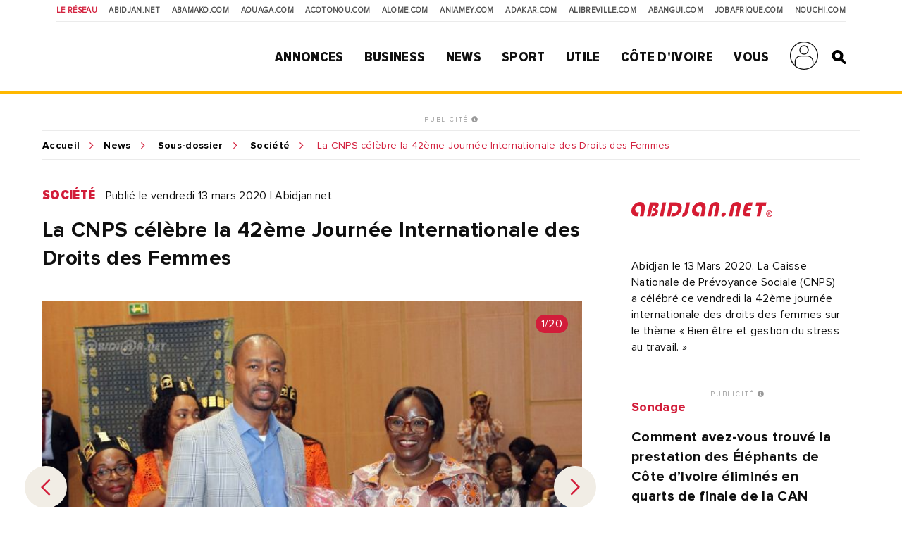

--- FILE ---
content_type: text/html; charset=UTF-8
request_url: https://news.abidjan.net/photos/651796-la-cnps-celebre-la-42eme-journee-internationale-des-droits-des-femmes
body_size: 11997
content:
<!doctype html>
<html lang="fr">
<head>
    <meta charset="utf-8">
    <title>La CNPS célèbre la 42ème Journée Internationale des Droits des Femmes - Abidjan.net Photos</title>
    <meta name="viewport" content="width=device-width, initial-scale=1.0, user-scalable=0, minimum-scale=1.0, maximum-scale=1.0"/>
    <meta name="apple-mobile-web-app-capable" content="yes"/>
    <meta name="apple-mobile-web-app-status-bar-style" content="black"/>
	
	
    <!-----DEBUT REF OPTIMISATION----->
    <base href="https://news.abidjan.net" />
    <meta name="keywords" content="photo actualité, reportage photo, photo actualité abidjan, photo actualité côte d'ivoire" />
    <meta name="description" content="Abidjan le 13 Mars 2020. La Caisse Nationale de  Prévoyance Sociale (CNPS) a célébré ce vendredi la 42ème journée internationale des droits des femmes sur le thème « Bien être et gestion du stress au travail. »" />

    <meta property="fb:app_id" content="975566289205894" />
    <meta property="fb:admins" content="1545380076">     <meta property="fb:admins" content="100001634087458">     <meta property="fb:admins" content="1131457084">     <meta property="fb:admins" content="100001220619613">     <meta property="fb:admins" content="554264704">     <meta property="fb:admins" content="100011556188556"> 
    <meta name="twitter:title" content="La CNPS célèbre la 42ème Journée Internationale des Droits des Femmes - Abidjan.net Photos"/>
    <meta name="twitter:card" content="summary_large_image"/>
    <meta name="twitter:site" content="@weblogy"/>
    <meta name="twitter:creator" content="@weblogy"/>
    <meta name="twitter:url" content="https://news.abidjan.net/photos/651796-la-cnps-celebre-la-42eme-journee-internationale-des-droits-des-femmes"/>
    <meta name="twitter:description" content="Abidjan le 13 Mars 2020. La Caisse Nationale de  Prévoyance Sociale (CNPS) a célébré ce vendredi la 42ème journée internationale des droits des femmes sur le thème « Bien être et gestion du stress au travail. »"/>
    <meta name="twitter:image" content="https://media-files.abidjan.net/photo/CNPS-0015(1).jpg"/>
    <meta property="og:title" content="La CNPS célèbre la 42ème Journée Internationale des Droits des Femmes - Abidjan.net Photos"/>
    <meta property="og:type" content="article"/>
    <meta property="og:email" content="info@weblogy.com" />
    <meta property="og:url" content="https://news.abidjan.net/photos/651796-la-cnps-celebre-la-42eme-journee-internationale-des-droits-des-femmes"/>
    <meta property="og:image" content="https://media-files.abidjan.net/photo/CNPS-0015(1).jpg"/>
    <meta property="og:description" content="Abidjan le 13 Mars 2020. La Caisse Nationale de  Prévoyance Sociale (CNPS) a célébré ce vendredi la 42ème journée internationale des droits des femmes sur le thème « Bien être et gestion du stress au travail. »"/>
    <!-----DEBUT REF OPTIMISATION----->
    <link rel="icon" type="image/png" sizes="32x32" href="https://news.abidjan.net/public/img/favicon-32x32.png">
    <link rel="icon" type="image/png" sizes="16x16" href="https://news.abidjan.net/public/img/favicon-16x16.png">
    <link rel="shortcut icon" href="https://news.abidjan.net/public/img/favicon.ico" type="image/x-icon" />
    <!--<link rel="stylesheet preload" as="style" href="https://cdnjs.cloudflare.com/ajax/libs/OwlCarousel2/2.3.4/owl.carousel.min.js"> -->
    <!--<link rel="stylesheet preload" href="https://cdnjs.cloudflare.com/ajax/libs/OwlCarousel2/2.3.4/assets/owl.theme.default.min.css"> -->

    <link href="https://fonts.googleapis.com/css?family=Libre+Franklin" rel="stylesheet">
        
    <script src="https://news.abidjan.net/public/js/font-awesome/5-13-0/all.min.js" defer></script>
	<script async src="https://loader.bridged.media/bridged-agent.js"></script>
    <!--    <script src="/public/js/font-awesome/5-13-0/brands.js" defer></script>-->
    <!--    <script src="/public/js/font-awesome/5-13-0/solid.min.js" defer></script>-->
    <!--    <script src="/public/js/font-awesome/5-13-0/fontawesome.min.js" defer></script>-->

    		<script type='text/javascript' src='https://platform-api.sharethis.com/js/sharethis.js#property=59ba531be6ce520012a00078&product=inline-share-buttons' async='async'></script>
    
            <script type="text/javascript">
            window._taboola = window._taboola || [];
            _taboola.push({article:'auto'});
            !function (e, f, u, i) {
                if (!document.getElementById(i)){
                    e.async = 1;
                    e.src = u;
                    e.id = i;
                    f.parentNode.insertBefore(e, f);
                }
            }(document.createElement('script'),
                document.getElementsByTagName('script')[0],
                '//cdn.taboola.com/libtrc/weblogy-abidjannet/loader.js',
                'tb_loader_script');
            if(window.performance && typeof window.performance.mark == 'function')
            {window.performance.mark('tbl_ic');}
        </script>
        

                <script src="https://news.abidjan.net/public/js/jquery/2.2.0/jquery.min.js" type="text/javascript"></script>
    

            <!--<script type="text/javascript" src="https://ajax.googleapis.com/ajax/libs/jquery/1/jquery.min.js"></script>-->
        <script src="https://news.abidjan.net/public/js/ticker-flash/jquery.ticker-flash.min.js"></script>
        <!--    <script src="--><?//=SITE_NAME;?><!--/public/js/jquery.totemticker.js"></script>-->
        <script type="text/javascript" defer>
            $(function(){
                $('#vertical-ticker').totemticker({
                    row_height	:	'150px',
                    next		:	'#ticker-next',
                    previous	:	'#ticker-previous',
                    stop		:	'#stop',
                    start		:	'#start',
                    mousestop	:	true
                });
            });
        </script>
    
            <link rel="stylesheet preload" href="https://cdnjs.cloudflare.com/ajax/libs/fancybox/3.5.7/jquery.fancybox.min.css" />
        <script src="https://cdnjs.cloudflare.com/ajax/libs/fancybox/3.5.7/jquery.fancybox.min.js"></script>
    

    <script src="https://news.abidjan.net/public/js/jquery.lazyload.min.js"></script>

    <link href="https://news.abidjan.net/public/css/font-awesome/5-13-0/all.min.css" rel="stylesheet preload" as="style">
    <!--    <link href="/public/css/font-awesome/5-13-0/fontawesome.min.css" rel="stylesheet preload" as="style">-->
    <!--        <link href="/public/css/font-awesome/5-13-0/brands.css" rel="preload" as="style">-->
    <!--        <link href="/public/css/font-awesome/5-13-0/solid.css" rel="preload" as="style">-->
    <!-----sick slider------->
    <link rel="stylesheet preload" as="style" href="https://news.abidjan.net/public/css/slick-1-8-1/slick.css">
    <link rel="stylesheet preload" as="style" href="https://news.abidjan.net/public/css/slick-1-8-1/slick-theme.css">


    <link rel="stylesheet preload" as="style" href="https://www.abidjan.net/public/css/main.css?v=1.4">
    <!--    <link rel="stylesheet" href="https://media-files.abidjan.net/public/css/main.css">-->
    <!--<link rel="stylesheet preload" as="style" href="/public/css/scd-main-min.css?v=1024-5.5">-->
	<!--<link rel="stylesheet preload" as="style" href="https://media-files.abidjan.net/public/css/scd-main-min.css?v=1024-5.5">-->
	<link rel="stylesheet preload" href="https://www.abidjan.net/public/css/scd-main-min-copy-media-files.css?v=1.1">
	
    <link rel="stylesheet preload" as="style" href="https://news.abidjan.net/public/css/can-style.css">
	<link rel="stylesheet preload" href="https://www.abidjan.net/public/css/banner-countdown-presidentielle-min.css?v=101025-01">
    <link rel="stylesheet preload" as="style" href="https://news.abidjan.net/public/css/main-devices.css?v=0126">

<!--    <script src="/public/js/ui.js"></script>-->
    <script src="https://media-files.abidjan.net/public/js/ui.js"></script>


    <!-- Start GPT Sync Tag -->
<script>
  var gptadslots = [];
  (function(){
    var useSSL = 'https:' == document.location.protocol;
    var src = (useSSL ? 'https:' : 'http:') + '//www.googletagservices.com/tag/js/gpt.js';
    document.write('<scr' + 'ipt src="' + src + '"></scr' + 'ipt>');
  })();
</script>
<script>
  var mapping1 = googletag.sizeMapping()
                          .addSize([1024, 0], [[1000, 200], [970, 90], [728, 90]])
                          .addSize([980, 0], [[970, 90], [728, 90]])
                          .addSize([640, 0], [[728, 90]])
                          .addSize([0, 0], [[320, 50]])
                          .build();

  var mapping2 = googletag.sizeMapping()
                          .addSize([1024, 0], [[300, 600]])
                          .addSize([980, 0], [[300, 600]])
                          .addSize([640, 0], [[300, 250]])
                          .addSize([0, 0], [[200, 200]])
                          .build();

  var mapping3 = googletag.sizeMapping()
                          .addSize([1024, 0], [[970, 90], [728, 90]])
                          .addSize([980, 0], [[728, 90]])
                          .addSize([640, 0], [[468, 60]])
                          .addSize([0, 0], [[320, 50]])
                          .build();

  var mapping4 = googletag.sizeMapping()
                          .addSize([1024, 0], [[300, 250]])
                          .addSize([980, 0], [[300, 250]])
                          .addSize([640, 0], [[300, 250]])
                          .addSize([0, 0], [[200, 200]])
                          .build();

  var mapping5 = googletag.sizeMapping()
                          .addSize([1024, 0], [[1, 1]])
                          .addSize([980, 0], [[1, 1]])
                          .addSize([640, 0], [[1, 1]])
                          .addSize([0, 0], [])
                          .build();

  var mapping6 = googletag.sizeMapping()
                          .addSize([1024, 0], [[720, 40]])
                          .addSize([980, 0], [[720, 40]])
                          .addSize([640, 0], [[468, 60]])
                          .addSize([0, 0], [320, 50])
                          .build();

  //Adslot 1 declaration
  gptadslots.push(googletag.defineSlot('/2760456/Abidjan_net_news_articles_ATF_top_970x90', [[1000,200],[970,90],[728,90],[320,50]], 'div-gpt-ad-1943079-1')
                           .defineSizeMapping(mapping1)
                           .addService(googletag.pubads()));
  //Adslot 2 declaration
  gptadslots.push(googletag.defineSlot('/2760456/Abidjan_net_news_articles_ATF_right_300x600', [[300,600],[300,250],[200,200]], 'div-gpt-ad-1943079-2')
                           .defineSizeMapping(mapping2)
                           .addService(googletag.pubads()));
  //Adslot 3 declaration
  gptadslots.push(googletag.defineSlot('/2760456/Abidjan_net_news_articles_BTF_Left_200x200_links', [[300,250],[200,200]], 'div-gpt-ad-1943079-3')
                           .defineSizeMapping(mapping4)
                           .addService(googletag.pubads()));
  //Adslot 4 declaration
  gptadslots.push(googletag.defineSlot('/2760456/Abidjan_net_news_articles_BTF_Bottom_970x90', [[970,90],[728,90],[468,60],[320,50]], 'div-gpt-ad-1943079-4')
                           .defineSizeMapping(mapping3)
                           .addService(googletag.pubads()));
  //Adslot 5 declaration
  gptadslots.push(googletag.defineSlot('/2760456/Abidjan_net_news_habillage', [[1,1]], 'div-gpt-ad-1943079-5')
                           .defineSizeMapping(mapping5)
                           .addService(googletag.pubads()));
  //Adslot 6 declaration
  gptadslots.push(googletag.defineSlot('/2760456/Abidjan_net_news_articles_BTF_Marketing_720x40', [[720,40],[468,60],[320,50]], 'div-gpt-ad-1943079-6')
                           .defineSizeMapping(mapping6)
                           .addService(googletag.pubads()));

  googletag.pubads().enableSyncRendering();
  googletag.pubads().enableSingleRequest();
  googletag.pubads().collapseEmptyDivs();
  googletag.pubads().setCentering(true);
  googletag.enableServices();
</script>
<!-- End GPT Sync Tag --><!-- Google tag (gtag.js) -->
<script async src="https://www.googletagmanager.com/gtag/js?id=UA-112758-1"></script>
<script>
  window.dataLayer = window.dataLayer || [];
  function gtag(){dataLayer.push(arguments);}
  gtag('js', new Date());

  gtag('config', 'UA-112758-1');
</script>
<!-----ALEXA------->
	<!-- Start Alexa Certify Javascript -->
<script type="text/javascript">
_atrk_opts = { atrk_acct:"Z3+4w1kx0820/9", domain:"abidjan.net",dynamic: true};
(function() { var as = document.createElement('script'); as.type = 'text/javascript'; as.async = true; as.src = "https://certify-js.alexametrics.com/atrk.js"; var s = document.getElementsByTagName('script')[0];s.parentNode.insertBefore(as, s); })();
</script>
<noscript><img src="https://certify.alexametrics.com/atrk.gif?account=Z3+4w1kx0820/9" style="display:none" height="1" width="1" alt="" /></noscript>
<!-- End Alexa Certify Javascript -->  
	
</head>
<script src="//instant.page/5.1.0" type="module" integrity="sha384-by67kQnR+pyfy8yWP4kPO12fHKRLHZPfEsiSXR8u2IKcTdxD805MGUXBzVPnkLHw"></script>
<body class="pg-article" data-instant-allow-query-string data-instant-intensity="viewport">
<!-- Back to top button -->
<a id="backtotopBtn"><i class="fa fa-angle-up"></i></a>
    <div id="fb-root"></div>
    <script async defer crossorigin="anonymous" src="https://connect.facebook.net/fr_FR/sdk.js#xfbml=1&version=v6.0&appId=975566289205894&autoLogAppEvents=1"></script>
<div class="content">
    <div class="mobileappbanner" id="mobileappbanner">
  <span class="close">x</span>
  <a href="https://bit.ly/37EBXUj" target="_blank">
    <img src="https://www.abidjan.net/public/img/logo/icon-app-abidjan-net-red-60x60.png" alt="Télécharger l'application mobile Abidjan.net">
    <span class="mobileappbannerTxt">
      <strong>Abidjan.net partout avec vous</strong><br>
      Télécharger l'application
    </span>
    <span class="mobileappbannerBtn"> INSTALLER</span>
  </a>
</div>    <span id="chck-xs" class="chck-xs"></span>
    <span id="chck-sm" class="chck-sm"></span>
    <header id="menuHeader">
		<style>
.banner-full-with {
	background-color: #d8ffdc;
}
</style>
<section class="banner-full-with large" id="divSlimBanner">
    </section>        <div class="menu-xs"><div class="in"><span></span><span></span><span></span><span></span></div></div>
        <nav class="transverse">
            <span>Le réseau</span>
            <a href="https://www.abidjan.net/">Abidjan.net </a>
            <a href="http://www.abamako.com/">aBamako.com</a>
            <a href="http://www.aouaga.com/">aOuaga.com</a>
            <a href="http://www.acotonou.com/">aCotonou.com</a>
            <a href="http://www.alome.com/">aLome.com</a>
            <a href="http://www.aniamey.com/">aNiamey.com</a>
            <a href="http://www.adakar.com/">aDakar.com</a>
            <a href="http://www.alibreville.com/">aLibreville.com</a>
            <a href="http://www.abangui.com/">aBangui.com</a>
            <a href="http://www.jobafrique.com/" target="_blank">JobAfrique.com</a>
            <a href="http://www.nouchi.com/" target="_blank">Nouchi.com</a>
        </nav>
        <div class="in">
            <a href="https://www.abidjan.net" class="logo"></a><!--class="logoCIV / logoBlackBar"-->
            <nav class="menu">
                <span>
                    <a href="https://annonces.abidjan.net/">Annonces</a>
                    <ul>
                        <!--<li><a href="https://annonces.abidjan.net/">Petites Annonces</a></li>-->
                        <li><a href="https://annonces.abidjan.net/immobiliers" target="_blank">Immobilier</a></li>
                        <li><a href="https://annonces.abidjan.net/vehicules" target="_blank">Automobile</a></li>
                        <li><a href="https://necrologie.abidjan.net">Nécrologie</a></li>
                        <li><a href="https://agenda.abidjan.net/">Agenda</a></li>
                        <li><a href="http://www.jobafrique.com/" target="_blank">Emplois</a></li><!--https://emploi.abidjan.net/-->
                        <li><a href="https://business.abidjan.net/annonces-legales">Annonces légales</a></li>
                        <li><a href="https://monkiosk.com/home.php?cat=199" target="_blank">Marchés Publics</a></li>
                    </ul>
                </span>
                <span>
                    <a href="https://business.abidjan.net">Business</a>
					<ul>
						<li><a href="https://business.abidjan.net/pages-jaunes">Page jaunes</a></li>
						<li><a href="https://business.abidjan.net/annonces-legales">Annonces légales</a></li>
						<li><a href="https://business.abidjan.net/qui">Qui est Qui ?</a></li>
						<li><a href="http://www.jobafrique.com/" target="_blank">Emplois</a></li>
						<li><a href="https://news.abidjan.net/chiffres-cles">Chiffres clés</a></li>
                        <!--<li><a href="https://business.abidjan.net/AO/">Appel d'offres</a></li>-->
						<li><a href="https://business.abidjan.net/bourse">Bourse</a></li>
						<li><a href="https://business.abidjan.net/panier-menagere">Coût de la vie</a></li>
					</ul>
                </span>
                <span>
                    <a href="https://news.abidjan.net">News</a>
					<ul>
						<li><a href="https://www.monkiosk.com/" target="_blank">MonKiosk.com</a></li>
						<li><a href="https://news.abidjan.net/titrologie">Titrologie</a></li>
						<li><a href="https://news.abidjan.net/depeches">Dépêches</a></li>
						<li><a href="https://news.abidjan.net/articles">Articles</a></li>
						<li><a href="https://news.abidjan.net/photos">Galerie photos</a></li>
						<li><a href="https://news.abidjan.net/videos">Galerie vidéos</a></li>
						<li><a href="https://news.abidjan.net/document">Documents</a></li>
						<li><a href="https://news.abidjan.net/dossier">Dossiers</a></li>
						<li><a href="https://news.abidjan.net/chronologie">Chronologie</a></li>
						<li><a href="https://news.abidjan.net/paroles">Paroles fortes</a></li>
						<li><a href="https://news.abidjan.net/caricatures">Caricatures</a></li>
						<li><a href="https://news.abidjan.net/cartoons">Cartoons</a></li>
						<li><a href="https://news.abidjan.net/flash-infos">Flash Infos</a></li>
						<li><a href="https://news.abidjan.net/fakenews">Fake News</a></li>
					</ul>
                </span>
                <span>
                    <a href="https://sports.abidjan.net">Sport</a>
					<ul>
						<li class="xs"><a href="https://sports.abidjan.net">Tout le sport</a></li>
                        <!--<li><a href="https://sports.abidjan.net/foot/ligue-1.asp">Ligue 1</a></li>
                        <li><a href="https://sports.abidjan.net/foot/can2019/">CAN 2019</a></li>
                        <li><a href="https://sports.abidjan.net/foot/can2017/">CAN 2017</a></li>
                        <li><a href="https://sports.abidjan.net/foot/can2015/">CAN Orange 2015</a></li>-->
					</ul>
                </span>
                <span>
                    <a>Utile</a>
					<ul>
						<li><a href="https://business.abidjan.net/pharmacies-de-garde">Pharmacie de garde</a></li>
						<li><a href="https://ticket.abidjan.net/">E-ticket</a></li>
						<li><a href="https://www.abidjan.net/cinema">Cinéma</a></li>
						<!--<li><a href="https:/voyage.abidjan.net/">Voyage (billetterie)</a></li>-->
						<li><a href="https://agenda.abidjan.net/">Agenda</a></li>
						<!--<li><a href="https://tv.abidjan.net/">Programme TV</a></li>
                        <li><a href="https://www.abidjan.net/voyage/">Trafic Aérien</a></li>-->
						<li><a href="https://business.abidjan.net/navire">Trafic des navires</a></li>
						<!--<li><a href="https://www.abidjan.net/trafic-routier">Trafic routier &amp; Météo</a></li>-->
						<li><a href="https://www.abidjan.net/mobile">Mobile</a></li>
						<li><a href="https://www.abidjan.net/numeros-utiles">Numéros utiles</a></li>
					</ul>
                </span>
                <span>
                    <a href="https://civ.abidjan.net/">Côte d'Ivoire</a>
					<ul>
						<li><a href="https://civ.abidjan.net/index.php/connaitre">Connaître</a></li>
						<li><a href="https://civ.abidjan.net/index.php/visiter">Visiter</a></li>
						<li><a href="https://civ.abidjan.net/index.php/vivre">Vivre</a></li>
                        <!--<li><a href="https://www.abidjan.net/elections/">Elections</a></li>-->
						<li><a href="https://business.abidjan.net/gouvernement">Les gouvernements</a></li>
						<li><a href="https://elections.abidjan.net/">Élections</a></li>
						<li><a href="https://news.abidjan.net/journal-officiel">Journal Officiel</a></li>
						<li><a href="https://monkiosk.com/home.php?cat=448" target="_blank">Cartographie</a></li>
					</ul>
                </span>
                <span>
                    <a>Vous</a>
					<ul>
						<!--<li><a href="https://forums.abidjan.net/">Forums</a>
						<li><a href="https://chats.abidjan.net/">Voice chat</a>-->
						<li><a href="https://sondage.abidjan.net/poll_archive.asp">Sondage</a>
						<li><a href="https://www.facebook.com/abidjan.net" target="_blank">Réseaux Sociaux</a>
                        <li><a href="https://carte.abidjan.net/commander-votre-carte/" target="_blank">Carte Prépayée</a></li>
                        <li><a href="https://www.apaym.com/app" target="_blank">Application Apaym</a></li>
                        <li><a href="https://abidjan.net/livre/order" target="_blank">Livre Abidjan.net</a></li>
                        <li><a href="https://weblogy.com/nous-contacter" target="_blank">Contactez-Nous</a></li>
					</ul>
                </span>

                <span>
                    <a class="user-main-menu"></a>
                    <ul>
                                                      <li id="seconnecter"><a href="https://news.abidjan.net/login">Se connecter</a></li>
                             <li id="creercompte"><a href="https://news.abidjan.net/register">Créer un compte</a></li>
                                             </ul>
                </span>

                <a href="" class="search" id="btnSearch"></a>

                <form action="https://news.abidjan.net/rechercher" class="bloc-search" id="blocSearch">
                    <p>
                        <input type="hidden" name="cx" value="004748131455301746118:434f-ulwnp4" />
                        <input type="hidden" name="ie" value="UTF-8" />
                        <input type="text" placeholder="Rechercher..." value="" name="q" id="q" autocomplete="off" />
                        <input type="submit" value="valider">
                    </p>
                </form>
            </nav>
        </div>
    </header>
<div class="adjustForSlimBanner"></div>

<!--    <span class="chck-xs"></span>-->
<!--    <span class="chck-sm"></span>-->
<!--    <br>-->

<!-- SECTION BANNER HORIZ -->
<section class="section-ads-center">
  <div class="grd-item">
	  <a href="http://www.weblogymedia.com/sites-en-regie/abidjan-net/" target="_blank" class="pub-label">PUBLICITÉ <i class="fas fa-info-circle"></i></a>
      <!-- Sync AdSlot 1 for Ad unit 'Abidjan_net_news_articles_ATF_top_970x90' ### Size: [[1000,200],[970,90],[728,90],[320,50]] -->
<div id='div-gpt-ad-1943079-1'>
  <script>
    googletag.display('div-gpt-ad-1943079-1');
  </script>
</div>
<!-- End AdSlot 1 -->  </div>
</section> 

    <div class="sub-content">
                <section class="breadcrumb line-top">
            <a href="https://www.abidjan.net">Accueil</a><a href="https://news.abidjan.net">News</a>
            <a href="https://news.abidjan.net/galeries/43438/la-cnps-celebre-la-42eme-journee-internationale-des-droits-des-femmes">Sous-dossier</a>            <a href="/galeries/societe">Société</a>
            <span > La CNPS célèbre la 42ème Journée Internationale des Droits des Femmes</span>
        </section>
        <!-- SECTION ARTICLE -->
        <section class="section-article nomarginbottom">
            <!-- CONTENU ARTICLE-->

            <article>
                <a name="visuelanchor"></a>
                <p class="cat-date">
                    <a href="https://news.abidjan.net/galeries/societe" class="cat">Société</a>
                    <span class="date">Publié le vendredi 13 mars 2020  |  Abidjan.net</span>
                </p>

                <h1>La CNPS célèbre la 42ème Journée Internationale des Droits des Femmes</h1>

                <div class="visuel arrows lazy regularPhotoDetail slider" data-sizes="50vw">

                    <div>
                        <img class="lazy" src="../../public/img/wait-large.gif" data-original="https://media-files.abidjan.net/photo/CNPS-0015(1).jpg">
                        <span class="badgeNb">1/20</span>                    </div>

                                                    <div>
                                    <a href="https://news.abidjan.net/photos/651781-la-cnps-celebre-la-42eme-journee-internationale-des-droits-des-femmes"class="grd-item ebloc-photos">
                                        <img src="https://media-files.abidjan.net/photo/CNPS-0000(6).jpg">
                                    </a>
                                    <span class="badgeNb">2/20</span>
                                </div>
                                                                <div>
                                    <a href="https://news.abidjan.net/photos/651782-la-cnps-celebre-la-42eme-journee-internationale-des-droits-des-femmes"class="grd-item ebloc-photos">
                                        <img src="https://media-files.abidjan.net/photo/CNPS-0001(6).jpg">
                                    </a>
                                    <span class="badgeNb">3/20</span>
                                </div>
                                                                <div>
                                    <a href="https://news.abidjan.net/photos/651783-la-cnps-celebre-la-42eme-journee-internationale-des-droits-des-femmes"class="grd-item ebloc-photos">
                                        <img src="https://media-files.abidjan.net/photo/CNPS-0002(6).jpg">
                                    </a>
                                    <span class="badgeNb">4/20</span>
                                </div>
                                                                <div>
                                    <a href="https://news.abidjan.net/photos/651784-la-cnps-celebre-la-42eme-journee-internationale-des-droits-des-femmes"class="grd-item ebloc-photos">
                                        <img src="https://media-files.abidjan.net/photo/CNPS-0003(5).jpg">
                                    </a>
                                    <span class="badgeNb">5/20</span>
                                </div>
                                                                <div>
                                    <a href="https://news.abidjan.net/photos/651785-la-cnps-celebre-la-42eme-journee-internationale-des-droits-des-femmes"class="grd-item ebloc-photos">
                                        <img src="https://media-files.abidjan.net/photo/CNPS-0004(5).jpg">
                                    </a>
                                    <span class="badgeNb">6/20</span>
                                </div>
                                                                <div>
                                    <a href="https://news.abidjan.net/photos/651786-la-cnps-celebre-la-42eme-journee-internationale-des-droits-des-femmes"class="grd-item ebloc-photos">
                                        <img src="https://media-files.abidjan.net/photo/CNPS-0005(5).jpg">
                                    </a>
                                    <span class="badgeNb">7/20</span>
                                </div>
                                                                <div>
                                    <a href="https://news.abidjan.net/photos/651787-la-cnps-celebre-la-42eme-journee-internationale-des-droits-des-femmes"class="grd-item ebloc-photos">
                                        <img src="https://media-files.abidjan.net/photo/CNPS-0006(5).jpg">
                                    </a>
                                    <span class="badgeNb">8/20</span>
                                </div>
                                                                <div>
                                    <a href="https://news.abidjan.net/photos/651788-la-cnps-celebre-la-42eme-journee-internationale-des-droits-des-femmes"class="grd-item ebloc-photos">
                                        <img src="https://media-files.abidjan.net/photo/CNPS-0007(5).jpg">
                                    </a>
                                    <span class="badgeNb">9/20</span>
                                </div>
                                                                <div>
                                    <a href="https://news.abidjan.net/photos/651789-la-cnps-celebre-la-42eme-journee-internationale-des-droits-des-femmes"class="grd-item ebloc-photos">
                                        <img src="https://media-files.abidjan.net/photo/CNPS-0008(4).jpg">
                                    </a>
                                    <span class="badgeNb">10/20</span>
                                </div>
                                                                <div>
                                    <a href="https://news.abidjan.net/photos/651790-la-cnps-celebre-la-42eme-journee-internationale-des-droits-des-femmes"class="grd-item ebloc-photos">
                                        <img src="https://media-files.abidjan.net/photo/CNPS-0009(4).jpg">
                                    </a>
                                    <span class="badgeNb">11/20</span>
                                </div>
                                                                <div>
                                    <a href="https://news.abidjan.net/photos/651791-la-cnps-celebre-la-42eme-journee-internationale-des-droits-des-femmes"class="grd-item ebloc-photos">
                                        <img src="https://media-files.abidjan.net/photo/CNPS-0010(4).jpg">
                                    </a>
                                    <span class="badgeNb">12/20</span>
                                </div>
                                                                <div>
                                    <a href="https://news.abidjan.net/photos/651792-la-cnps-celebre-la-42eme-journee-internationale-des-droits-des-femmes"class="grd-item ebloc-photos">
                                        <img src="https://media-files.abidjan.net/photo/CNPS-0011(4).jpg">
                                    </a>
                                    <span class="badgeNb">13/20</span>
                                </div>
                                                                <div>
                                    <a href="https://news.abidjan.net/photos/651793-la-cnps-celebre-la-42eme-journee-internationale-des-droits-des-femmes"class="grd-item ebloc-photos">
                                        <img src="https://media-files.abidjan.net/photo/CNPS-0012(4).jpg">
                                    </a>
                                    <span class="badgeNb">14/20</span>
                                </div>
                                                                <div>
                                    <a href="https://news.abidjan.net/photos/651794-la-cnps-celebre-la-42eme-journee-internationale-des-droits-des-femmes"class="grd-item ebloc-photos">
                                        <img src="https://media-files.abidjan.net/photo/CNPS-0013(4).jpg">
                                    </a>
                                    <span class="badgeNb">15/20</span>
                                </div>
                                                                <div>
                                    <a href="https://news.abidjan.net/photos/651795-la-cnps-celebre-la-42eme-journee-internationale-des-droits-des-femmes"class="grd-item ebloc-photos">
                                        <img src="https://media-files.abidjan.net/photo/CNPS-0014(2).jpg">
                                    </a>
                                    <span class="badgeNb">16/20</span>
                                </div>
                                                                <div>
                                    <a href="https://news.abidjan.net/photos/651797-la-cnps-celebre-la-42eme-journee-internationale-des-droits-des-femmes"class="grd-item ebloc-photos">
                                        <img src="https://media-files.abidjan.net/photo/CNPS-0016(1).jpg">
                                    </a>
                                    <span class="badgeNb">17/20</span>
                                </div>
                                                                <div>
                                    <a href="https://news.abidjan.net/photos/651798-la-cnps-celebre-la-42eme-journee-internationale-des-droits-des-femmes"class="grd-item ebloc-photos">
                                        <img src="https://media-files.abidjan.net/photo/CNPS-0017(1).jpg">
                                    </a>
                                    <span class="badgeNb">18/20</span>
                                </div>
                                                                <div>
                                    <a href="https://news.abidjan.net/photos/651799-la-cnps-celebre-la-42eme-journee-internationale-des-droits-des-femmes"class="grd-item ebloc-photos">
                                        <img src="https://media-files.abidjan.net/photo/CNPS-0018(1).jpg">
                                    </a>
                                    <span class="badgeNb">19/20</span>
                                </div>
                                                                <div>
                                    <a href="https://news.abidjan.net/photos/651800-la-cnps-celebre-la-42eme-journee-internationale-des-droits-des-femmes"class="grd-item ebloc-photos">
                                        <img src="https://media-files.abidjan.net/photo/CNPS-0019(1).jpg">
                                    </a>
                                    <span class="badgeNb">20/20</span>
                                </div>
                                                </div>

                                    <span class="credits">©Abidjan.net par Serge T.</span>
                
                <div class="section-sep social">
                    <p class="ctas"><span class="sharethis-inline-share-buttons"></span></p>
                    <p class="ctas right"><a href="" class="cta sm" id="btnPhotos">Toutes les photos</a></p>                </div>

                				
				<!-----------DEBUT DOSSIER / SOUS DOSSIER------------>
								<section class="section-article nomarginbottom">
					<aside class="full">
						<div class="in grid2">
															<div class="bloc-txt grd-item">
									<span class="title">Dans le dossier</span>
									<a href="/dossier/2364-activites-de-la-caisse-nationale-de-prevoyance-sociale-cnps">
																					<img class="lazy" src="../../../public/img/wait-medium.gif" data-original="https://media-files.abidjan.net/dossier/6051d69f8f25a_dossier_2364.jpg" />
																				<span class="name">Activités de la Caisse Nationale de Prévoyance Sociale (CNPS)</span>
									</a>
								</div>
																						<div class="bloc-txt grd-item">
									<span class="title">Dans le sous-dossier</span>
									<a href="https://news.abidjan.net/galeries/43438/la-cnps-celebre-la-42eme-journee-internationale-des-droits-des-femmes">

																					<img class="lazy" src="../../../public/img/wait-medium.gif" data-original="https://media-files.abidjan.net/galerie/CNPS-0019.jpg" />
										
										<span class="name">La CNPS célèbre la 42ème Journée Internationale des Droits des Femmes</span>
									</a>
								</div>
													</div>
					</aside>
				</section>
								<!-----------FIN DOSSIER / SOUS DOSSIER------------>

			</article>

            <!-- LIENS ANNEXES ET PUB -->
            <aside>
                <div class="in">
					
                    <div class="bloc-txt displayDeviceTitleAside margBottom20"><span class="title">Source</span></div><a href="/source/28-abidjannet"><img src="https://media-files.abidjan.net/source/abidjannet_logo_bienplus_200.png" class="article-logo" /></a>                    					

                    <div class="bloc-txt photo-infos">Abidjan le 13 Mars 2020. La Caisse Nationale de  Prévoyance Sociale (CNPS) a célébré ce vendredi la 42ème journée internationale des droits des femmes sur le thème « Bien être et gestion du stress au travail. »</div>
                    
                    <div class="bloc-pub">
                        <!-- SECTION BANNER HORIZ -->
<section class="section-ads-center">
  <div class="grd-item">
	  <a href="http://www.weblogymedia.com/sites-en-regie/abidjan-net/" target="_blank" class="pub-label">PUBLICITÉ <i class="fas fa-info-circle"></i></a>
      <!-- Sync AdSlot 3 for Ad unit 'Abidjan_net_news_articles_BTF_Left_200x200_links' ### Size: [[300,250],[200,200]] -->
<div id='div-gpt-ad-1943079-3'>
  <script>
    googletag.display('div-gpt-ad-1943079-3');
  </script>
</div>
<!-- End AdSlot 3 -->  </div>
</section> 
                    </div>
                    <!--<div class="bloc-txt">

  <span class="title primary">Sondage</span>

	<form class="sondage"  method="post" target="_blank" action="https://www.abidjan.net/sondage/poll.asp">

	<span class="title">Faut-il suspendre ou continuer l'op&#233;ration d'identification et de d&#233;livrance des cartes d'identit&#233; malgr&#233; les mesures barri&#232;res du covid-19?</span>

	<label for="r1" class="lradio"><input type="radio" id="r1" name="SelOPT" value="1359"><span>Suspendre</span></label>

	<label for="r2" class="lradio"><input type="radio" id="r2" name="SelOPT" value="1360"><span>Continuer</span></label>

	<label for="r3" class="lradio"><input type="radio" id="r3" name="SelOPT" value="1361"><span>Sans avis</span></label>

	<input type="submit" value="Votez" class="cta">

	<a href="https://www.abidjan.net/sondage/poll_results.asp?ID=372" class="sml primary">Voir les résultats</a>

	<a href="https://www.abidjan.net/sondage/poll_archive.asp" class="sml">Archives</a>

  </form>

</div>
-->
<script type="text/javascript" src="https://sondage.abidjan.net/inc/inc_sondage_new_site_PE.js?rfsh=180326"></script>
                </div>
            </aside>
        </section>  <!-- fin section-article -->


        <!-- SECTION BANNER HORIZ -->
<section class="section-ads-center">
  <div class="grd-item">
	  <a href="http://www.weblogymedia.com/sites-en-regie/abidjan-net/" target="_blank" class="pub-label">PUBLICITÉ <i class="fas fa-info-circle"></i></a>
      <!-- Sync AdSlot 4 for Ad unit 'Abidjan_net_news_articles_BTF_Bottom_970x90' ### Size: [[970,90],[728,90],[468,60],[320,50]] -->
<div id='div-gpt-ad-1943079-4'>
  <script>
    googletag.display('div-gpt-ad-1943079-4');
  </script>
</div>
<!-- End AdSlot 4 -->  </div>
</section> 

        <!-- SECTION BLOC PUB + DEPECHES -->
                    <section class="section-ad-left section-marginb">
                <div class="grd-item">
                    <!-- SECTION BANNER HORIZ -->
<section class="section-ads-center">
  <div class="grd-item">
	  <a href="http://www.weblogymedia.com/sites-en-regie/abidjan-net/" target="_blank" class="pub-label">PUBLICITÉ <i class="fas fa-info-circle"></i></a>
      <!-- Sync AdSlot 2 for Ad unit 'Abidjan_net_news_articles_ATF_right_300x600' ### Size: [[300,600],[300,250],[200,200]] -->
<div id='div-gpt-ad-1943079-2'>
  <script>
    googletag.display('div-gpt-ad-1943079-2');
  </script>
</div>
<!-- End AdSlot 2 -->  </div>
</section> 
                </div>
                <div class="grd-item">
                    <!--<h4 class="section-title marginbottom"></h4>-->
                    <h2 class="subTitlePage margTop30">Articles du dossier</h2>
                    <div class="grid2-2-2-1 mb50-device">

                                                    <a href="/articles/745125/cote-divoire-distinction-le-directeur-general-de-la-cnps-charles-denis-kouassi-sacre-batisseur-dhommes-personnalite-de-lannee-a-orleans" class="grd-item ebloc-mini">
                                <picture>
                                                                            <img class="lazy" data-original="https://media-files.abidjan.net/photo/__medium/cote-divoire-distinction-le-directeur-general-de-la-cnps-charles-denis-koua_5os3lwvvgrx.jpg" src="../../public/img/wait-large.gif" />
                                                                    </picture>

                                <div class="txt">
                                    <span class="infos">Abidjan.net - 10 octobre 2025</span>
                                    <span class="title">Côte d’Ivoire / Distinction : Le Directeur général de la CNPS, Charles Denis Kouassi, sacré “Bâtisseur d’Hommes – Personnalité de l’Année” à Orléans</span>
                                </div>
                            </a>
                                                    <a href="/articles/744930/forum-mondial-de-la-securite-sociale-a-kuala-lumpur-malaisie-la-cnps-obtient-son-3-certificat-dexcellence-de-laiss" class="grd-item ebloc-mini">
                                <picture>
                                                                            <img class="lazy" data-original="https://media-files.abidjan.net/photo/__medium/forum-mondial-de-la-securite-sociale-a-kuala-lumpur-malaisie-la-cnps-obtien_7jht89037ut.jpg" src="../../public/img/wait-large.gif" />
                                                                    </picture>

                                <div class="txt">
                                    <span class="infos">Abidjan.net - 3 octobre 2025</span>
                                    <span class="title">Forum Mondial de la Sécurité Sociale, à Kuala Lumpur, Malaisie : la CNPS obtient son 3ᵉ Certificat d’Excellence de l’AISS</span>
                                </div>
                            </a>
                                                    <a href="/articles/744238/cote-divoire-la-direction-de-la-prevention-et-de-la-promotion-de-la-sante-et-securite-au-travail-renforce-les-capacites-des-comites-sante-et-securite-au-travail-des-entreprises-partenaires-de-la-cnps" class="grd-item ebloc-mini">
                                <picture>
                                                                            <img class="lazy" data-original="https://media-files.abidjan.net/photo/__medium/cote-d-ivoire-la-direction-de-la-prevention-et-de-la-promotion-de-la-sante-_s0en9dgep3h.jpg" src="../../public/img/wait-large.gif" />
                                                                    </picture>

                                <div class="txt">
                                    <span class="infos">Abidjan.net - 2 septembre 2025</span>
                                    <span class="title">Côte d'Ivoire : la Direction de la Prévention et de la Promotion de la Santé et Sécurité au Travail renforce les capacités des Comités Santé et Sécurité au Travail des entreprises partenaires de la CNPS</span>
                                </div>
                            </a>
                                                    <a href="/articles/741348/protection-sociale-la-cnps-ambitionne-de-garantir-une-securite-sociale-plus-inclusive-et-mieux-adaptee-aux-besoins-des-ivoiriens" class="grd-item ebloc-mini">
                                <picture>
                                                                            <img class="lazy" data-original="https://media-files.abidjan.net/photo/__medium/protection-sociale-la-cnps-ambitionne-de-garantir-une-securite-sociale-plus_pgdft2o0as.jpg" src="../../public/img/wait-large.gif" />
                                                                    </picture>

                                <div class="txt">
                                    <span class="infos">CICG-Côte d’Ivoire - 30 avril 2025</span>
                                    <span class="title">Protection sociale : la CNPS ambitionne de garantir une sécurité sociale plus inclusive et mieux adaptée aux besoins des Ivoiriens</span>
                                </div>
                            </a>
                                                    <a href="/articles/741347/protection-sociale-environ-12-million-de-travailleurs-du-secteur-prive-et-pres-dun-million-de-travailleurs-independants-declares-a-la-cnps" class="grd-item ebloc-mini">
                                <picture>
                                                                            <img class="lazy" data-original="https://media-files.abidjan.net/photo/__medium/protection-sociale-environ-1-2-million-de-travailleurs-du-secteur-prive-et-_zrn41t5bqm.jpg" src="../../public/img/wait-large.gif" />
                                                                    </picture>

                                <div class="txt">
                                    <span class="infos">CICG-Côte d’Ivoire - 30 avril 2025</span>
                                    <span class="title">Protection sociale : Environ 1,2 million de travailleurs du secteur privé et près d'un million de travailleurs indépendants déclarés à la CNPS</span>
                                </div>
                            </a>
                                                    <a href="/articles/741296/protection-sociale-tout-savoir-sur-les-prestations-sociales-de-la-cnps-ce-mardi-29-avril-2025" class="grd-item ebloc-mini">
                                <picture>
                                                                            <img class="lazy" data-original="https://media-files.abidjan.net/photo/__medium/protection-sociale-tout-savoir-sur-les-prestations-sociales-de-la-cnps-ce-m_88gwi2t7f5r.jpg" src="../../public/img/wait-large.gif" />
                                                                    </picture>

                                <div class="txt">
                                    <span class="infos">CICG-Côte d’Ivoire - 28 avril 2025</span>
                                    <span class="title">Protection sociale : Tout savoir sur les prestations sociales de la CNPS, ce mardi 29 avril 2025</span>
                                </div>
                            </a>
                                                    <a href="/articles/741243/la-cnps-appelle-a-renforcer-lintegration-des-outils-numeriques-dans-les-politiques-de-prevention-en-matiere-de-securite-sociale" class="grd-item ebloc-mini">
                                <picture>
                                                                            <img src="../../../public/assets/imgs/defaut-cover-photo.svg" />
                                                                    </picture>

                                <div class="txt">
                                    <span class="infos">AIP - 26 avril 2025</span>
                                    <span class="title"> La CNPS appelle à renforcer l’intégration des outils numériques dans les politiques de prévention en matière de sécurité sociale</span>
                                </div>
                            </a>
                                                    <a href="/articles/741227/cote-divoire-cloture-a-abidjan-de-la-29e-journee-africaine-de-la-prevention-des-risques-professionnels-et-de-la-23e-journee-mondiale-de-la-securite-et-de-la-sante-au-travail" class="grd-item ebloc-mini">
                                <picture>
                                                                            <img class="lazy" data-original="https://media-files.abidjan.net/photo/__medium/cloture-a-abidjan-de-la-29e-journee-africaine-de-la-prevention-des-risques-_bom8vq7rdtg.jpg" src="../../public/img/wait-large.gif" />
                                                                    </picture>

                                <div class="txt">
                                    <span class="infos">Abidjan.net - 25 avril 2025</span>
                                    <span class="title">Côte d'Ivoire : Clôture à Abidjan de la 29e Journée Africaine de la Prévention des Risques Professionnels et de la 23e Journée Mondiale de la Sécurité et de la Santé au Travail</span>
                                </div>
                            </a>
                        
                    </div>
                                            <div class="section-sep nomarginbottom">
                            <!--                $data['dossier']['simplenomdossier']-->
                            <p class="ctas"><a href="/dossier/2364-activites-de-la-caisse-nationale-de-prevoyance-sociale-cnps/articles" class="cta">Plus d'articles</a></p>
                        </div>
                    					<div class="download-banner-container margTop50">
	<a class="download-banner standard-button green" href="https://cutt.ly/ww6a4gcG" target="_blank">
	<div class="standard-button-icon green"></div>
		<div class="download-banner-content">
		<div class="download-banner-title">Chaîne WhatsApp d'Abidjan.net</div>
		<div class="download-banner-description">Abonnez-vous vite pour ne plus rien rater de l'actualité !</div>
		</div>
		<div class="download-banner-button"></div>
	</a>
</div>


                </div>
            </section>
            <!-- FIN SECTION BLOC PUB + DEPECHES -->
        
        <!-- TOUTES LES PHOTOS -->
        <section class="section-photos" id="allPhotos">
            <div class="in">
                <span class="title">La CNPS célèbre la 42ème Journée Internationale des Droits des Femmes</span>
                <div class="grid3">
                    
                        <div class="grd-item image-glr-container"><picture><img class="image-glr" src="https://media-files.abidjan.net/photo/__medium/CNPS-0000(6).jpg" loading="lazy" alt="" /></picture>
                            <a href="https://news.abidjan.net/photos/651781-la-cnps-celebre-la-42eme-journee-internationale-des-droits-des-femmes"><div class="image-glr-icon-container"><i class="far fa-eye image-glr-icon"></i></div></a>
                            <a id="single_0" data-fancybox="gallery" href="https://media-files.abidjan.net/photo/CNPS-0000(6).jpg" title="La CNPS célèbre la 42ème Journée Internationale des Droits des Femmes"><div class="image-glr-icon-container2"><i class="fas fa-search-plus image-glr-icon"></i></div></a>
                        </div>
                        
                        <div class="grd-item image-glr-container"><picture><img class="image-glr" src="https://media-files.abidjan.net/photo/__medium/CNPS-0001(6).jpg" loading="lazy" alt="" /></picture>
                            <a href="https://news.abidjan.net/photos/651782-la-cnps-celebre-la-42eme-journee-internationale-des-droits-des-femmes"><div class="image-glr-icon-container"><i class="far fa-eye image-glr-icon"></i></div></a>
                            <a id="single_1" data-fancybox="gallery" href="https://media-files.abidjan.net/photo/CNPS-0001(6).jpg" title="La CNPS célèbre la 42ème Journée Internationale des Droits des Femmes"><div class="image-glr-icon-container2"><i class="fas fa-search-plus image-glr-icon"></i></div></a>
                        </div>
                        
                        <div class="grd-item image-glr-container"><picture><img class="image-glr" src="https://media-files.abidjan.net/photo/__medium/CNPS-0002(6).jpg" loading="lazy" alt="" /></picture>
                            <a href="https://news.abidjan.net/photos/651783-la-cnps-celebre-la-42eme-journee-internationale-des-droits-des-femmes"><div class="image-glr-icon-container"><i class="far fa-eye image-glr-icon"></i></div></a>
                            <a id="single_2" data-fancybox="gallery" href="https://media-files.abidjan.net/photo/CNPS-0002(6).jpg" title="La CNPS célèbre la 42ème Journée Internationale des Droits des Femmes"><div class="image-glr-icon-container2"><i class="fas fa-search-plus image-glr-icon"></i></div></a>
                        </div>
                        
                        <div class="grd-item image-glr-container"><picture><img class="image-glr" src="https://media-files.abidjan.net/photo/__medium/CNPS-0003(5).jpg" loading="lazy" alt="" /></picture>
                            <a href="https://news.abidjan.net/photos/651784-la-cnps-celebre-la-42eme-journee-internationale-des-droits-des-femmes"><div class="image-glr-icon-container"><i class="far fa-eye image-glr-icon"></i></div></a>
                            <a id="single_3" data-fancybox="gallery" href="https://media-files.abidjan.net/photo/CNPS-0003(5).jpg" title="La CNPS célèbre la 42ème Journée Internationale des Droits des Femmes"><div class="image-glr-icon-container2"><i class="fas fa-search-plus image-glr-icon"></i></div></a>
                        </div>
                        
                        <div class="grd-item image-glr-container"><picture><img class="image-glr" src="https://media-files.abidjan.net/photo/__medium/CNPS-0004(5).jpg" loading="lazy" alt="" /></picture>
                            <a href="https://news.abidjan.net/photos/651785-la-cnps-celebre-la-42eme-journee-internationale-des-droits-des-femmes"><div class="image-glr-icon-container"><i class="far fa-eye image-glr-icon"></i></div></a>
                            <a id="single_4" data-fancybox="gallery" href="https://media-files.abidjan.net/photo/CNPS-0004(5).jpg" title="La CNPS célèbre la 42ème Journée Internationale des Droits des Femmes"><div class="image-glr-icon-container2"><i class="fas fa-search-plus image-glr-icon"></i></div></a>
                        </div>
                        
                        <div class="grd-item image-glr-container"><picture><img class="image-glr" src="https://media-files.abidjan.net/photo/__medium/CNPS-0005(5).jpg" loading="lazy" alt="" /></picture>
                            <a href="https://news.abidjan.net/photos/651786-la-cnps-celebre-la-42eme-journee-internationale-des-droits-des-femmes"><div class="image-glr-icon-container"><i class="far fa-eye image-glr-icon"></i></div></a>
                            <a id="single_5" data-fancybox="gallery" href="https://media-files.abidjan.net/photo/CNPS-0005(5).jpg" title="La CNPS célèbre la 42ème Journée Internationale des Droits des Femmes"><div class="image-glr-icon-container2"><i class="fas fa-search-plus image-glr-icon"></i></div></a>
                        </div>
                        
                        <div class="grd-item image-glr-container"><picture><img class="image-glr" src="https://media-files.abidjan.net/photo/__medium/CNPS-0006(5).jpg" loading="lazy" alt="" /></picture>
                            <a href="https://news.abidjan.net/photos/651787-la-cnps-celebre-la-42eme-journee-internationale-des-droits-des-femmes"><div class="image-glr-icon-container"><i class="far fa-eye image-glr-icon"></i></div></a>
                            <a id="single_6" data-fancybox="gallery" href="https://media-files.abidjan.net/photo/CNPS-0006(5).jpg" title="La CNPS célèbre la 42ème Journée Internationale des Droits des Femmes"><div class="image-glr-icon-container2"><i class="fas fa-search-plus image-glr-icon"></i></div></a>
                        </div>
                        
                        <div class="grd-item image-glr-container"><picture><img class="image-glr" src="https://media-files.abidjan.net/photo/__medium/CNPS-0007(5).jpg" loading="lazy" alt="" /></picture>
                            <a href="https://news.abidjan.net/photos/651788-la-cnps-celebre-la-42eme-journee-internationale-des-droits-des-femmes"><div class="image-glr-icon-container"><i class="far fa-eye image-glr-icon"></i></div></a>
                            <a id="single_7" data-fancybox="gallery" href="https://media-files.abidjan.net/photo/CNPS-0007(5).jpg" title="La CNPS célèbre la 42ème Journée Internationale des Droits des Femmes"><div class="image-glr-icon-container2"><i class="fas fa-search-plus image-glr-icon"></i></div></a>
                        </div>
                        
                        <div class="grd-item image-glr-container"><picture><img class="image-glr" src="https://media-files.abidjan.net/photo/__medium/CNPS-0008(4).jpg" loading="lazy" alt="" /></picture>
                            <a href="https://news.abidjan.net/photos/651789-la-cnps-celebre-la-42eme-journee-internationale-des-droits-des-femmes"><div class="image-glr-icon-container"><i class="far fa-eye image-glr-icon"></i></div></a>
                            <a id="single_8" data-fancybox="gallery" href="https://media-files.abidjan.net/photo/CNPS-0008(4).jpg" title="La CNPS célèbre la 42ème Journée Internationale des Droits des Femmes"><div class="image-glr-icon-container2"><i class="fas fa-search-plus image-glr-icon"></i></div></a>
                        </div>
                        
                        <div class="grd-item image-glr-container"><picture><img class="image-glr" src="https://media-files.abidjan.net/photo/__medium/CNPS-0009(4).jpg" loading="lazy" alt="" /></picture>
                            <a href="https://news.abidjan.net/photos/651790-la-cnps-celebre-la-42eme-journee-internationale-des-droits-des-femmes"><div class="image-glr-icon-container"><i class="far fa-eye image-glr-icon"></i></div></a>
                            <a id="single_9" data-fancybox="gallery" href="https://media-files.abidjan.net/photo/CNPS-0009(4).jpg" title="La CNPS célèbre la 42ème Journée Internationale des Droits des Femmes"><div class="image-glr-icon-container2"><i class="fas fa-search-plus image-glr-icon"></i></div></a>
                        </div>
                        
                        <div class="grd-item image-glr-container"><picture><img class="image-glr" src="https://media-files.abidjan.net/photo/__medium/CNPS-0010(4).jpg" loading="lazy" alt="" /></picture>
                            <a href="https://news.abidjan.net/photos/651791-la-cnps-celebre-la-42eme-journee-internationale-des-droits-des-femmes"><div class="image-glr-icon-container"><i class="far fa-eye image-glr-icon"></i></div></a>
                            <a id="single_10" data-fancybox="gallery" href="https://media-files.abidjan.net/photo/CNPS-0010(4).jpg" title="La CNPS célèbre la 42ème Journée Internationale des Droits des Femmes"><div class="image-glr-icon-container2"><i class="fas fa-search-plus image-glr-icon"></i></div></a>
                        </div>
                        
                        <div class="grd-item image-glr-container"><picture><img class="image-glr" src="https://media-files.abidjan.net/photo/__medium/CNPS-0011(4).jpg" loading="lazy" alt="" /></picture>
                            <a href="https://news.abidjan.net/photos/651792-la-cnps-celebre-la-42eme-journee-internationale-des-droits-des-femmes"><div class="image-glr-icon-container"><i class="far fa-eye image-glr-icon"></i></div></a>
                            <a id="single_11" data-fancybox="gallery" href="https://media-files.abidjan.net/photo/CNPS-0011(4).jpg" title="La CNPS célèbre la 42ème Journée Internationale des Droits des Femmes"><div class="image-glr-icon-container2"><i class="fas fa-search-plus image-glr-icon"></i></div></a>
                        </div>
                        
                        <div class="grd-item image-glr-container"><picture><img class="image-glr" src="https://media-files.abidjan.net/photo/__medium/CNPS-0012(4).jpg" loading="lazy" alt="" /></picture>
                            <a href="https://news.abidjan.net/photos/651793-la-cnps-celebre-la-42eme-journee-internationale-des-droits-des-femmes"><div class="image-glr-icon-container"><i class="far fa-eye image-glr-icon"></i></div></a>
                            <a id="single_12" data-fancybox="gallery" href="https://media-files.abidjan.net/photo/CNPS-0012(4).jpg" title="La CNPS célèbre la 42ème Journée Internationale des Droits des Femmes"><div class="image-glr-icon-container2"><i class="fas fa-search-plus image-glr-icon"></i></div></a>
                        </div>
                        
                        <div class="grd-item image-glr-container"><picture><img class="image-glr" src="https://media-files.abidjan.net/photo/__medium/CNPS-0013(4).jpg" loading="lazy" alt="" /></picture>
                            <a href="https://news.abidjan.net/photos/651794-la-cnps-celebre-la-42eme-journee-internationale-des-droits-des-femmes"><div class="image-glr-icon-container"><i class="far fa-eye image-glr-icon"></i></div></a>
                            <a id="single_13" data-fancybox="gallery" href="https://media-files.abidjan.net/photo/CNPS-0013(4).jpg" title="La CNPS célèbre la 42ème Journée Internationale des Droits des Femmes"><div class="image-glr-icon-container2"><i class="fas fa-search-plus image-glr-icon"></i></div></a>
                        </div>
                        
                        <div class="grd-item image-glr-container"><picture><img class="image-glr" src="https://media-files.abidjan.net/photo/__medium/CNPS-0014(2).jpg" loading="lazy" alt="" /></picture>
                            <a href="https://news.abidjan.net/photos/651795-la-cnps-celebre-la-42eme-journee-internationale-des-droits-des-femmes"><div class="image-glr-icon-container"><i class="far fa-eye image-glr-icon"></i></div></a>
                            <a id="single_14" data-fancybox="gallery" href="https://media-files.abidjan.net/photo/CNPS-0014(2).jpg" title="La CNPS célèbre la 42ème Journée Internationale des Droits des Femmes"><div class="image-glr-icon-container2"><i class="fas fa-search-plus image-glr-icon"></i></div></a>
                        </div>
                        
                        <div class="grd-item image-glr-container"><picture><img class="image-glr" src="https://media-files.abidjan.net/photo/__medium/CNPS-0015(1).jpg" loading="lazy" alt="" /></picture>
                            <a href="https://news.abidjan.net/photos/651796-la-cnps-celebre-la-42eme-journee-internationale-des-droits-des-femmes"><div class="image-glr-icon-container"><i class="far fa-eye image-glr-icon"></i></div></a>
                            <a id="single_15" data-fancybox="gallery" href="https://media-files.abidjan.net/photo/CNPS-0015(1).jpg" title="La CNPS célèbre la 42ème Journée Internationale des Droits des Femmes"><div class="image-glr-icon-container2"><i class="fas fa-search-plus image-glr-icon"></i></div></a>
                        </div>
                        
                        <div class="grd-item image-glr-container"><picture><img class="image-glr" src="https://media-files.abidjan.net/photo/__medium/CNPS-0016(1).jpg" loading="lazy" alt="" /></picture>
                            <a href="https://news.abidjan.net/photos/651797-la-cnps-celebre-la-42eme-journee-internationale-des-droits-des-femmes"><div class="image-glr-icon-container"><i class="far fa-eye image-glr-icon"></i></div></a>
                            <a id="single_16" data-fancybox="gallery" href="https://media-files.abidjan.net/photo/CNPS-0016(1).jpg" title="La CNPS célèbre la 42ème Journée Internationale des Droits des Femmes"><div class="image-glr-icon-container2"><i class="fas fa-search-plus image-glr-icon"></i></div></a>
                        </div>
                        
                        <div class="grd-item image-glr-container"><picture><img class="image-glr" src="https://media-files.abidjan.net/photo/__medium/CNPS-0017(1).jpg" loading="lazy" alt="" /></picture>
                            <a href="https://news.abidjan.net/photos/651798-la-cnps-celebre-la-42eme-journee-internationale-des-droits-des-femmes"><div class="image-glr-icon-container"><i class="far fa-eye image-glr-icon"></i></div></a>
                            <a id="single_17" data-fancybox="gallery" href="https://media-files.abidjan.net/photo/CNPS-0017(1).jpg" title="La CNPS célèbre la 42ème Journée Internationale des Droits des Femmes"><div class="image-glr-icon-container2"><i class="fas fa-search-plus image-glr-icon"></i></div></a>
                        </div>
                        
                        <div class="grd-item image-glr-container"><picture><img class="image-glr" src="https://media-files.abidjan.net/photo/__medium/CNPS-0018(1).jpg" loading="lazy" alt="" /></picture>
                            <a href="https://news.abidjan.net/photos/651799-la-cnps-celebre-la-42eme-journee-internationale-des-droits-des-femmes"><div class="image-glr-icon-container"><i class="far fa-eye image-glr-icon"></i></div></a>
                            <a id="single_18" data-fancybox="gallery" href="https://media-files.abidjan.net/photo/CNPS-0018(1).jpg" title="La CNPS célèbre la 42ème Journée Internationale des Droits des Femmes"><div class="image-glr-icon-container2"><i class="fas fa-search-plus image-glr-icon"></i></div></a>
                        </div>
                        
                        <div class="grd-item image-glr-container"><picture><img class="image-glr" src="https://media-files.abidjan.net/photo/__medium/CNPS-0019(1).jpg" loading="lazy" alt="" /></picture>
                            <a href="https://news.abidjan.net/photos/651800-la-cnps-celebre-la-42eme-journee-internationale-des-droits-des-femmes"><div class="image-glr-icon-container"><i class="far fa-eye image-glr-icon"></i></div></a>
                            <a id="single_19" data-fancybox="gallery" href="https://media-files.abidjan.net/photo/CNPS-0019(1).jpg" title="La CNPS célèbre la 42ème Journée Internationale des Droits des Femmes"><div class="image-glr-icon-container2"><i class="fas fa-search-plus image-glr-icon"></i></div></a>
                        </div>
                        
                </div>
            </div>
        </section>
        <!-- FIN SECTION BLOC PUB + DEPECHES -->

		<!-- DEBUT DAILYMOTION - TABOOLA -->
				<section class="section-ad-left section-marginb">
			<div class="grd-item"><!-- SECTION BANNER HORIZ -->
<section class="section-ads-center">
  <div class="grd-item">
	  <a href="http://www.weblogymedia.com/sites-en-regie/abidjan-net/" target="_blank" class="pub-label">PUBLICITÉ <i class="fas fa-info-circle"></i></a>
      <a href="http://bit.ly/2ZMyzPC" target="_blank"><img src="https://ads.weblogy.net/clients/banner/apaym/rechargement-catrte-Mobile-money.jpg" border="0" alt="" width="300"></a>  </div>
</section> 
</div>
			<div class="grd-item">
				<!--<h4 class="section-title marginbottom"></h4>-->
				<h2 class="subTitlePage margTop30">Playlist Société</h2>
				<h3>Toutes les vidéos Société à ne pas rater, spécialement sélectionnées pour vous</h3>
				<div class="grid">
					<div style="position:relative;padding-bottom:56.25%;height:0;overflow:hidden;"><iframe style="width:100%;height:100%;position:absolute;left:0px;top:0px;overflow:hidden" frameborder="0" type="text/html" src="https://dailymotion.com/embed/playlist/x6cmji?autoplay=1&mute=1" width="100%" height="100%"   allow="autoplay" allowfullscreen></iframe></div>
				</div>
			</div>
		</section>
		<!--- FIN DAILYMOTION --->
</div>
<!-- SECTION BANNER HORIZ -->
<section class="section-ads-center">
  <div class="grd-item">
	  <a href="http://www.weblogymedia.com/sites-en-regie/abidjan-net/" target="_blank" class="pub-label">PUBLICITÉ <i class="fas fa-info-circle"></i></a>
      <!-- Sync AdSlot 6 for Ad unit 'Abidjan_net_news_articles_BTF_Marketing_720x40' ### Size: [[720,40],[468,60],[320,50]] -->
<div id='div-gpt-ad-1943079-6'>
  <script>
    googletag.display('div-gpt-ad-1943079-6');
  </script>
</div>
<!-- End AdSlot 6 -->  </div>
</section> 
<div class="sub-content">
		<!-- DEBUT TABOOLA - BODY-->
		<section class="grid">
			<div class="grd-item"></div>
			<div class="grd-item wdgtTaboola">
				<div id="taboola-standard-below-article-thumbnails"></div>
				<script type="text/javascript">
				  window._taboola = window._taboola || [];
				  _taboola.push({
					mode: 'thumbnails-a',
					container: 'taboola-standard-below-article-thumbnails',
					placement: 'Standard Below Article Thumbnails',
					target_type: 'mix'
				  });
				</script>
			</div>
		</section>
		<!--- FIN TABOOLA - BODY --->
</div>

</div>
<footer>
    <div class="mobile">
        <div class="in">
            <a href="https://www.abidjan.net/mobile/">
                <img src="../../public/img/footer-mobile.png" />
                <p><em>Abidjan.net Mobile</em>Découvrez nos applications mobile pour iPhone ou Android et nos services SMS</p>
            </a>
            <a href="https://www.abidjan.net/mobile/" class="cta sm">En savoir plus</a>

        </div>
    </div>
    <div class="social">
        <div class="in">
            <div class="left">
                <span>Abonnez-vous à la newsletter d'Abidjan.net !</span>
                <a href="https://www.abidjan.net/newsletter/" class="cta sm">Souscrire gratuitement</a>
            </div>
            <div class="right">
                <div class="in">
                    <span>Suivez-nous !</span>
                    <a href="https://www.facebook.com/abidjan.net" target="_blank" class="social-icon facebook-prm"></a>
                    <a href="http://twitter.com/abidjan_net" target="_blank" class="social-icon twitter-prm"></a>
                    <a href="https://www.abidjan.net/rss" target="_blank" class="social-icon rss-prm"></a>
                    <a href="http://www.youtube.com/user/abidjannetTV" target="_blank" class="social-icon youtube-prm"></a>
                </div>
            </div>
        </div>
    </div>

    <div class="contact">
        <div class="in">
            <div class="left">
                <span>Comment faire de la Publicité sur Abidjan.net ?</span>
                <a href="http://www.weblogymedia.com/sites-en-regie/abidjan-net/" target="_blank" class="cta sm invert">Contactez-nous</a>
            </div>
            <div class="right">
                <div class="in">
                    <a href="http://www.weblogy.com/"><img src="../../public/img/weblogy-w.png" /></a>
                    <span>Copyright © 1998<script>new Date().getFullYear()>1998&&document.write("-"+new Date().getFullYear());</script> Weblogy Group Ltd. Tous droits réservés</span>
                </div>
            </div>
        </div>
    </div>
</footer>
<!-- Sync AdSlot 5 for Ad unit 'Abidjan_net_news_habillage' ### Size: [[1,1]] -->
<div id='div-gpt-ad-1943079-5'>
  <script>
    googletag.display('div-gpt-ad-1943079-5');
  </script>
</div>
<!-- End AdSlot 5 --><script type="text/javascript" src="//lib.wtg-ads.com/publisher/abidjan.net/b2b8e16509fd623d7dbd.js" async></script>
</body>
</html>
    <script>
        $(document).ready(function() {
            $('[data-fancybox="gallery"]').fancybox({
                // Options will go here
            });
        });
    </script>


<script >
    $(function() {
        $("img.lazy").lazyload();
    });
</script>

<script src="https://cdnjs.cloudflare.com/ajax/libs/OwlCarousel2/2.3.4/owl.carousel.min.js" charset="utf-8"></script>


<script src="https://news.abidjan.net/public/js/slick-1-8-1/slick.min.js" type="text/javascript" charset="utf-8"></script>
<script type="text/javascript">
    $(document).on("ready", function() {

        /** $(".loop").owlCarousel({
            center: true,
            items: 2,
            loop: true,
            margin: 10,
            responsive: {
                600: {
                    items: 4
                }
            }
        });*/

        $(".regular").slick({
            //dots: true,
            infinite: true,
            slidesToShow: 7,
            slidesToScroll: 7,
            autoplay: true,
            autoplaySpeed: 2000,
        });

        $(".regularPhotoDetail").slick({
            //dots: true,
            infinite: true,
            slidesToShow: 1,
            slidesToScroll: 1,
            autoplay: false,
            autoplaySpeed: 2000,
        });

        $('.variable-width').slick({
            //dots: true,
            slidesToShow: 4,
            infinite: true,
            speed: 300,
            centerMode: true,
            variableWidth: true,
            autoplay: true,
            autoplaySpeed: 4000

        });

        $('.titro').slick({
            lazyLoad: 'ondemand',
            slidesToShow: 4,
            slidesToScroll: 1,
            autoplay: true,
            autoplaySpeed: 4000,
            responsive: [
                {
                    breakpoint: 1024,
                    settings: {
                        slidesToShow: 3,
                        slidesToScroll: 3,
                        infinite: true,
                        //dots: true
                    }
                },
                {
                    breakpoint: 600,
                    settings: {
                        slidesToShow: 2,
                        slidesToScroll: 2
                    }
                },
                {
                    breakpoint: 480,
                    settings: {
                        slidesToShow: 2,
                        slidesToScroll: 1
                    }
                }
                // You can unslick at a given breakpoint now by adding:
                // settings: "unslick"
                // instead of a settings object
            ]
        });

        $(".lazy").slick({
            lazyLoad: 'ondemand', // ondemand progressive anticipated
            infinite: true
        });
        var all = $(".page-link").map(function() {
            if (this.innerHTML.startsWith('000')) this.innerHTML = this.innerHTML.replace("000", "");
            if (this.innerHTML.startsWith('00')) this.innerHTML = this.innerHTML.replace("00", "");
            if (this.innerHTML.startsWith('0')) this.innerHTML = this.innerHTML.replace("0", "");
            return this.innerHTML;
        }).get();
    });
</script>

<!-- JS Rubrique Chronologie -->
<script>
    $(() => {
        let stickyTop = 0,
            scrollTarget = false;

        //alert($( document ).width())

        let timeline = $(".chronologie__nav") ;
        console.log(timeline);
        // console.log( document.querySelector(".chronologie__content").offsetHeight )
        // Width = 340px
        if ( $( document ).width() <= "340" ) {
            //alert("Ok")
            if ( timeline.length > 0 ) {

                let items = $("li", timeline),
                    milestones = $(".chronologie__section .milestone"),
                    offsetTop = parseInt(timeline.css("top"));

                // const TIMELINE_VALUES = {
                //     start: 190,
                //     step: 30
                // };

                const TIMELINE_VALUES = {
                    start: 0,
                    step: 40
                };


                $(window).resize(function () {
                    timeline.removeClass("fixed");

                    stickyTop = timeline.offset().top - offsetTop;

                    $(window).trigger("scroll");
                }).trigger("resize");

                $(window).scroll(function () {
                    if ($(window).scrollTop() > stickyTop) {
                        timeline.addClass("fixed");
                    } else {
                        timeline.removeClass("fixed");
                    }
                }).trigger("scroll");

                items.find("span").click(function () {
                    let li = $(this).parent(),
                        index = li.index(),
                        milestone = milestones.eq(index);

                    if (!li.hasClass("active") && milestone.length) {
                        scrollTarget = index;

                        let scrollTargetTop = milestone.offset().top - 80;

                        $("html, body").animate(
                            {scrollTop: scrollTargetTop},
                            {
                                duration: 400,
                                complete: function complete() {
                                    scrollTarget = false;
                                }
                            });


                    }
                });

                $(window).scroll(function () {
                    let viewLine = $(window).scrollTop() + $(window).height() / 3,
                        active = -1;

                    if (scrollTarget === false) {
                        milestones.each(function () {

                            if ($(this).offset().top - viewLine > 0) {
                                return false;
                            }

                            // if ( $(this).offset().top - viewLine <= -680 ) {
                            //     console.log($(this).offset().top - viewLine)
                            //     return  false
                            // }

                            active++;
                        });
                    } else {
                        active = scrollTarget;
                    }

                    console.log($(window).scrollTop())

                    //

                    //if ( window.matchMedia(('screen and (max-width: 767px)')).matches ) {
                    //console.log(" <= 375px")
                    //alert("Ok")
                    // if ( $(window).scrollTop() >= 45900 ) {
                    //     timeline.css("top", "-1200px");
                    // }



                    //timeline.css("top",-1 * active * TIMELINE_VALUES.step + TIMELINE_VALUES.start + "px");
                    //}

                    if ( $(window).scrollTop() >= 51500 ) {
                        timeline.css("top", "-2000px");
                    } else {
                        timeline.css("top",-1 * active * TIMELINE_VALUES.step + TIMELINE_VALUES.start + "px");
                    }

                    // if ( window.matchMedia(('screen and (min-width: 768px)')).matches ) {
                    //     if ( $(window).scrollTop() <= 33031 ) {
                    //         timeline.css("top",-1 * active * TIMELINE_VALUES.step + TIMELINE_VALUES.start + "px");
                    //         //return false;
                    //     } else {
                    //         timeline.css("top", "-1080px");
                    //     }
                    //     timeline.css("top",-1 * active * TIMELINE_VALUES.step + TIMELINE_VALUES.start + "px");
                    // }

                    // if ( $(window).scrollTop() <= 50100 ) {
                    //
                    //     timeline.css("top",-1 * active * TIMELINE_VALUES.step + TIMELINE_VALUES.start + "px");
                    // } else {
                    //     timeline.css("top",-1350 + "px");
                    // }

                    // timeline.css(
                    //     "top",
                    //     -1 * active * TIMELINE_VALUES.step + TIMELINE_VALUES.start + "px");
                    // timeline.css(
                    //     "top",
                    //     active + TIMELINE_VALUES.step + TIMELINE_VALUES.start + "px");


                    items.filter(".active").removeClass("active");

                    items.eq(active != -1 ? active : 0).addClass("active");
                }).trigger("scroll");
            }

            return false;
        }
        // Width = 395
        if ( $( document ).width() <= "395" ) {
            //alert("Ok")
            if ( timeline.length > 0 ) {

                let items = $("li", timeline),
                    milestones = $(".chronologie__section .milestone"),
                    offsetTop = parseInt(timeline.css("top"));

                // const TIMELINE_VALUES = {
                //     start: 190,
                //     step: 30
                // };

                const TIMELINE_VALUES = {
                    start: 0,
                    step: 50
                };


                $(window).resize(function () {
                    timeline.removeClass("fixed");

                    stickyTop = timeline.offset().top - offsetTop;

                    $(window).trigger("scroll");
                }).trigger("resize");

                $(window).scroll(function () {
                    if ($(window).scrollTop() > stickyTop) {
                        timeline.addClass("fixed");
                    } else {
                        timeline.removeClass("fixed");
                    }
                }).trigger("scroll");

                items.find("span").click(function () {
                    let li = $(this).parent(),
                        index = li.index(),
                        milestone = milestones.eq(index);

                    if (!li.hasClass("active") && milestone.length) {
                        scrollTarget = index;

                        let scrollTargetTop = milestone.offset().top - 80;

                        $("html, body").animate(
                            {scrollTop: scrollTargetTop},
                            {
                                duration: 400,
                                complete: function complete() {
                                    scrollTarget = false;
                                }
                            });


                    }
                });

                $(window).scroll(function () {
                    let viewLine = $(window).scrollTop() + $(window).height() / 3,
                        active = -1;

                    if (scrollTarget === false) {
                        milestones.each(function () {

                            if ($(this).offset().top - viewLine > 0) {
                                return false;
                            }

                            // if ( $(this).offset().top - viewLine <= -680 ) {
                            //     console.log($(this).offset().top - viewLine)
                            //     return  false
                            // }

                            active++;
                        });
                    } else {
                        active = scrollTarget;
                    }

                    console.log($(window).scrollTop())

                    //

                    //if ( window.matchMedia(('screen and (max-width: 767px)')).matches ) {
                    //console.log(" <= 375px")
                    //alert("Ok")
                    // if ( $(window).scrollTop() >= 45900 ) {
                    //     timeline.css("top", "-1200px");
                    // }



                    //timeline.css("top",-1 * active * TIMELINE_VALUES.step + TIMELINE_VALUES.start + "px");
                    //}

                    if ( $(window).scrollTop() >= 46677 ) {
                        timeline.css("top", "-2000px");
                    } else {
                        timeline.css("top",-1 * active * TIMELINE_VALUES.step + TIMELINE_VALUES.start + "px");
                    }

                    // if ( window.matchMedia(('screen and (min-width: 768px)')).matches ) {
                    //     if ( $(window).scrollTop() <= 33031 ) {
                    //         timeline.css("top",-1 * active * TIMELINE_VALUES.step + TIMELINE_VALUES.start + "px");
                    //         //return false;
                    //     } else {
                    //         timeline.css("top", "-1080px");
                    //     }
                    //     timeline.css("top",-1 * active * TIMELINE_VALUES.step + TIMELINE_VALUES.start + "px");
                    // }

                    // if ( $(window).scrollTop() <= 50100 ) {
                    //
                    //     timeline.css("top",-1 * active * TIMELINE_VALUES.step + TIMELINE_VALUES.start + "px");
                    // } else {
                    //     timeline.css("top",-1350 + "px");
                    // }

                    // timeline.css(
                    //     "top",
                    //     -1 * active * TIMELINE_VALUES.step + TIMELINE_VALUES.start + "px");
                    // timeline.css(
                    //     "top",
                    //     active + TIMELINE_VALUES.step + TIMELINE_VALUES.start + "px");


                    items.filter(".active").removeClass("active");

                    items.eq(active != -1 ? active : 0).addClass("active");
                }).trigger("scroll");
            }

            return false;
        }
        // Width = 434
        if ( $( document ).width() <= "434" ) {
            //alert("Ok")
            if ( timeline.length > 0 ) {

                let items = $("li", timeline),
                    milestones = $(".chronologie__section .milestone"),
                    offsetTop = parseInt(timeline.css("top"));

                // const TIMELINE_VALUES = {
                //     start: 190,
                //     step: 30
                // };

                const TIMELINE_VALUES = {
                    start: 0,
                    step: 30
                };


                $(window).resize(function () {
                    timeline.removeClass("fixed");

                    stickyTop = timeline.offset().top - offsetTop;

                    $(window).trigger("scroll");
                }).trigger("resize");

                $(window).scroll(function () {
                    if ($(window).scrollTop() > stickyTop) {
                        timeline.addClass("fixed");
                    } else {
                        timeline.removeClass("fixed");
                    }
                }).trigger("scroll");

                items.find("span").click(function () {
                    let li = $(this).parent(),
                        index = li.index(),
                        milestone = milestones.eq(index);

                    if (!li.hasClass("active") && milestone.length) {
                        scrollTarget = index;

                        let scrollTargetTop = milestone.offset().top - 80;

                        $("html, body").animate(
                            {scrollTop: scrollTargetTop},
                            {
                                duration: 400,
                                complete: function complete() {
                                    scrollTarget = false;
                                }
                            });


                    }
                });

                $(window).scroll(function () {
                    let viewLine = $(window).scrollTop() + $(window).height() / 3,
                        active = -1;

                    if (scrollTarget === false) {
                        milestones.each(function () {

                            if ($(this).offset().top - viewLine > 0) {
                                return false;
                            }

                            // if ( $(this).offset().top - viewLine <= -680 ) {
                            //     console.log($(this).offset().top - viewLine)
                            //     return  false
                            // }

                            active++;
                        });
                    } else {
                        active = scrollTarget;
                    }

                    console.log($(window).scrollTop())

                    //

                    //if ( window.matchMedia(('screen and (max-width: 767px)')).matches ) {
                    //console.log(" <= 375px")
                    //alert("Ok")
                    // if ( $(window).scrollTop() >= 45900 ) {
                    //     timeline.css("top", "-1200px");
                    // }



                    //timeline.css("top",-1 * active * TIMELINE_VALUES.step + TIMELINE_VALUES.start + "px");
                    //}

                    if ( $(window).scrollTop() >= 45800 ) {
                        timeline.css("top", "-2000px");
                    } else {
                        timeline.css("top",-1 * active * TIMELINE_VALUES.step + TIMELINE_VALUES.start + "px");
                    }

                    // if ( window.matchMedia(('screen and (min-width: 768px)')).matches ) {
                    //     if ( $(window).scrollTop() <= 33031 ) {
                    //         timeline.css("top",-1 * active * TIMELINE_VALUES.step + TIMELINE_VALUES.start + "px");
                    //         //return false;
                    //     } else {
                    //         timeline.css("top", "-1080px");
                    //     }
                    //     timeline.css("top",-1 * active * TIMELINE_VALUES.step + TIMELINE_VALUES.start + "px");
                    // }

                    // if ( $(window).scrollTop() <= 50100 ) {
                    //
                    //     timeline.css("top",-1 * active * TIMELINE_VALUES.step + TIMELINE_VALUES.start + "px");
                    // } else {
                    //     timeline.css("top",-1350 + "px");
                    // }

                    // timeline.css(
                    //     "top",
                    //     -1 * active * TIMELINE_VALUES.step + TIMELINE_VALUES.start + "px");
                    // timeline.css(
                    //     "top",
                    //     active + TIMELINE_VALUES.step + TIMELINE_VALUES.start + "px");


                    items.filter(".active").removeClass("active");

                    items.eq(active != -1 ? active : 0).addClass("active");
                }).trigger("scroll");
            }

            return false;
        }
        // Width = 788
        if ( $( document ).width() <= "788" ) {
            //alert("Ok")
            if ( timeline.length > 0 ) {

                let items = $("li", timeline),
                    milestones = $(".chronologie__section .milestone"),
                    offsetTop = parseInt(timeline.css("top"));

                const TIMELINE_VALUES = {
                    start: 130,
                    step: 30
                };

                // const TIMELINE_VALUES = {
                //     start: 0,
                //     step: 30
                // };


                $(window).resize(function () {
                    timeline.removeClass("fixed");

                    stickyTop = timeline.offset().top - offsetTop;

                    $(window).trigger("scroll");
                }).trigger("resize");

                $(window).scroll(function () {
                    if ($(window).scrollTop() > stickyTop) {
                        timeline.addClass("fixed");
                    } else {
                        timeline.removeClass("fixed");
                    }
                }).trigger("scroll");

                items.find("span").click(function () {
                    let li = $(this).parent(),
                        index = li.index(),
                        milestone = milestones.eq(index);

                    if (!li.hasClass("active") && milestone.length) {
                        scrollTarget = index;

                        let scrollTargetTop = milestone.offset().top - 80;

                        $("html, body").animate(
                            {scrollTop: scrollTargetTop},
                            {
                                duration: 400,
                                complete: function complete() {
                                    scrollTarget = false;
                                }
                            });


                    }
                });

                $(window).scroll(function () {
                    let viewLine = $(window).scrollTop() + $(window).height() / 3,
                        active = -1;

                    if (scrollTarget === false) {
                        milestones.each(function () {

                            if ($(this).offset().top - viewLine > 0) {
                                return false;
                            }

                            // if ( $(this).offset().top - viewLine <= -680 ) {
                            //     console.log($(this).offset().top - viewLine)
                            //     return  false
                            // }

                            active++;
                        });
                    } else {
                        active = scrollTarget;
                    }

                    console.log($(window).scrollTop())

                    //

                    //if ( window.matchMedia(('screen and (max-width: 767px)')).matches ) {
                    //console.log(" <= 375px")
                    //alert("Ok")
                    // if ( $(window).scrollTop() >= 45900 ) {
                    //     timeline.css("top", "-1200px");
                    // }



                    //timeline.css("top",-1 * active * TIMELINE_VALUES.step + TIMELINE_VALUES.start + "px");
                    //}

                    if ( $(window).scrollTop() >= 33300 ) {
                        timeline.css("top", "-2000px");
                    } else {
                        timeline.css("top",-1 * active * TIMELINE_VALUES.step + TIMELINE_VALUES.start + "px");
                    }

                    // if ( window.matchMedia(('screen and (min-width: 768px)')).matches ) {
                    //     if ( $(window).scrollTop() <= 33031 ) {
                    //         timeline.css("top",-1 * active * TIMELINE_VALUES.step + TIMELINE_VALUES.start + "px");
                    //         //return false;
                    //     } else {
                    //         timeline.css("top", "-1080px");
                    //     }
                    //     timeline.css("top",-1 * active * TIMELINE_VALUES.step + TIMELINE_VALUES.start + "px");
                    // }

                    // if ( $(window).scrollTop() <= 50100 ) {
                    //
                    //     timeline.css("top",-1 * active * TIMELINE_VALUES.step + TIMELINE_VALUES.start + "px");
                    // } else {
                    //     timeline.css("top",-1350 + "px");
                    // }

                    // timeline.css(
                    //     "top",
                    //     -1 * active * TIMELINE_VALUES.step + TIMELINE_VALUES.start + "px");
                    // timeline.css(
                    //     "top",
                    //     active + TIMELINE_VALUES.step + TIMELINE_VALUES.start + "px");


                    items.filter(".active").removeClass("active");

                    items.eq(active != -1 ? active : 0).addClass("active");
                }).trigger("scroll");
            }

            return false;
        }
        // Width = 788
        if ( $( document ).width() >= "1024" ) {
            //alert("Ok")
            if ( timeline.length > 0 ) {

                let items = $("li", timeline),
                    milestones = $(".chronologie__section .milestone"),
                    offsetTop = parseInt(timeline.css("top"));

                const TIMELINE_VALUES = {
                    start: 200,
                    step: 30
                };

                // const TIMELINE_VALUES = {
                //     start: 0,
                //     step: 30
                // };


                $(window).resize(function () {
                    timeline.removeClass("fixed");

                    stickyTop = timeline.offset().top - offsetTop;

                    $(window).trigger("scroll");
                }).trigger("resize");

                $(window).scroll(function () {
                    if ($(window).scrollTop() > stickyTop) {
                        timeline.addClass("fixed");
                    } else {
                        timeline.removeClass("fixed");
                    }
                }).trigger("scroll");

                items.find("span").click(function () {
                    let li = $(this).parent(),
                        index = li.index(),
                        milestone = milestones.eq(index);

                    if (!li.hasClass("active") && milestone.length) {
                        scrollTarget = index;

                        let scrollTargetTop = milestone.offset().top - 80;

                        $("html, body").animate(
                            {scrollTop: scrollTargetTop},
                            {
                                duration: 400,
                                complete: function complete() {
                                    scrollTarget = false;
                                }
                            });


                    }
                });

                $(window).scroll(function () {
                    let viewLine = $(window).scrollTop() + $(window).height() / 3,
                        active = -1;

                    if (scrollTarget === false) {
                        milestones.each(function () {

                            if ($(this).offset().top - viewLine > 0) {
                                return false;
                            }

                            // if ( $(this).offset().top - viewLine <= -680 ) {
                            //     console.log($(this).offset().top - viewLine)
                            //     return  false
                            // }

                            active++;
                        });
                    } else {
                        active = scrollTarget;
                    }

                    console.log($(window).scrollTop())

                    //

                    //if ( window.matchMedia(('screen and (max-width: 767px)')).matches ) {
                    //console.log(" <= 375px")
                    //alert("Ok")
                    // if ( $(window).scrollTop() >= 45900 ) {
                    //     timeline.css("top", "-1200px");
                    // }



                    //timeline.css("top",-1 * active * TIMELINE_VALUES.step + TIMELINE_VALUES.start + "px");
                    //}

                    // if ( $(window).scrollTop() >= 33300 ) {
                    //     timeline.css("top", "-2000px");
                    //} else {
                    timeline.css("top",-1 * active * TIMELINE_VALUES.step + TIMELINE_VALUES.start + "px");
                    //}

                    // if ( window.matchMedia(('screen and (min-width: 768px)')).matches ) {
                    //     if ( $(window).scrollTop() <= 33031 ) {
                    //         timeline.css("top",-1 * active * TIMELINE_VALUES.step + TIMELINE_VALUES.start + "px");
                    //         //return false;
                    //     } else {
                    //         timeline.css("top", "-1080px");
                    //     }
                    //     timeline.css("top",-1 * active * TIMELINE_VALUES.step + TIMELINE_VALUES.start + "px");
                    // }

                    // if ( $(window).scrollTop() <= 50100 ) {
                    //
                    //     timeline.css("top",-1 * active * TIMELINE_VALUES.step + TIMELINE_VALUES.start + "px");
                    // } else {
                    //     timeline.css("top",-1350 + "px");
                    // }

                    // timeline.css(
                    //     "top",
                    //     -1 * active * TIMELINE_VALUES.step + TIMELINE_VALUES.start + "px");
                    // timeline.css(
                    //     "top",
                    //     active + TIMELINE_VALUES.step + TIMELINE_VALUES.start + "px");


                    items.filter(".active").removeClass("active");

                    items.eq(active != -1 ? active : 0).addClass("active");
                }).trigger("scroll");
            }

            return false;
        }

        if ( timeline.length > 0 ) {

            let items = $("li", timeline),
                milestones = $(".chronologie__section .milestone"),
                offsetTop = parseInt(timeline.css("top"));

            const TIMELINE_VALUES = {
                start: 190,
                step: 30
            };


            $(window).resize(function () {
                timeline.removeClass("fixed");

                stickyTop = timeline.offset().top - offsetTop;

                $(window).trigger("scroll");
            }).trigger("resize");

            $(window).scroll(function () {
                if ($(window).scrollTop() > stickyTop) {
                    timeline.addClass("fixed");
                } else {
                    timeline.removeClass("fixed");
                }
            }).trigger("scroll");

            items.find("span").click(function () {
                let li = $(this).parent(),
                    index = li.index(),
                    milestone = milestones.eq(index);

                if (!li.hasClass("active") && milestone.length) {
                    scrollTarget = index;

                    let scrollTargetTop = milestone.offset().top - 80;

                    $("html, body").animate(
                        {scrollTop: scrollTargetTop},
                        {
                            duration: 400,
                            complete: function complete() {
                                scrollTarget = false;
                            }
                        });


                }
            });

            $(window).scroll(function () {
                let viewLine = $(window).scrollTop() + $(window).height() / 3,
                    active = -1;

                if (scrollTarget === false) {
                    milestones.each(function () {

                        if ($(this).offset().top - viewLine > 0) {
                            return false;
                        }

                        // if ( $(this).offset().top - viewLine <= -680 ) {
                        //     console.log($(this).offset().top - viewLine)
                        //     return  false
                        // }

                        active++;
                    });
                } else {
                    active = scrollTarget;
                }

                console.log($(window).scrollTop())

                //

                //if ( window.matchMedia(('screen and (max-width: 767px)')).matches ) {
                //console.log(" <= 375px")
                //alert("Ok")
                // if ( $(window).scrollTop() >= 45900 ) {
                //     timeline.css("top", "-1200px");
                // }



                //timeline.css("top",-1 * active * TIMELINE_VALUES.step + TIMELINE_VALUES.start + "px");
                //}

                // if ( $(window).scrollTop() >= 51500 ) {
                //     timeline.css("top", "-2000px");
                // } else {
                //     timeline.css("top",-1 * active * TIMELINE_VALUES.step + TIMELINE_VALUES.start + "px");
                // }

                if ( window.matchMedia(('screen and (min-width: 768px)')).matches ) {
                    if ( $(window).scrollTop() <= 33031 ) {
                        timeline.css("top",-1 * active * TIMELINE_VALUES.step + TIMELINE_VALUES.start + "px");
                        //return false;
                    } else {
                        timeline.css("top", "-1080px");
                    }
                    timeline.css("top",-1 * active * TIMELINE_VALUES.step + TIMELINE_VALUES.start + "px");
                }

                if ( $(window).scrollTop() <= 50100 ) {

                    timeline.css("top",-1 * active * TIMELINE_VALUES.step + TIMELINE_VALUES.start + "px");
                } else {
                    timeline.css("top",-1350 + "px");
                }

                // timeline.css(
                //     "top",
                //     -1 * active * TIMELINE_VALUES.step + TIMELINE_VALUES.start + "px");
                // timeline.css(
                //     "top",
                //     active + TIMELINE_VALUES.step + TIMELINE_VALUES.start + "px");


                items.filter(".active").removeClass("active");

                items.eq(active != -1 ? active : 0).addClass("active");
            }).trigger("scroll");
        }

    });
</script>

<!-- DEBUT TABOOLA - FOOTER-->
<script type="text/javascript">
  window._taboola = window._taboola || [];
  _taboola.push({flush: true});
</script></div>
<!-- FIN TABOOLA - FOOTER-->
<script type="text/javascript" src="https://media-files.abidjan.net/public/js/infobar-cookies.js"></script>
<script type="text/javascript" src="https://media-files.abidjan.net/public/js/close-box-cookie.js?v=2"></script>
<script type="text/javascript" src="https://media-files.abidjan.net/public/js/utilities.js?v=3"></script>

--- FILE ---
content_type: text/html; charset=utf-8
request_url: https://www.google.com/recaptcha/api2/aframe
body_size: 153
content:
<!DOCTYPE HTML><html><head><meta http-equiv="content-type" content="text/html; charset=UTF-8"></head><body><script nonce="KZsgv5KETvHrThSUF7dECw">/** Anti-fraud and anti-abuse applications only. See google.com/recaptcha */ try{var clients={'sodar':'https://pagead2.googlesyndication.com/pagead/sodar?'};window.addEventListener("message",function(a){try{if(a.source===window.parent){var b=JSON.parse(a.data);var c=clients[b['id']];if(c){var d=document.createElement('img');d.src=c+b['params']+'&rc='+(localStorage.getItem("rc::a")?sessionStorage.getItem("rc::b"):"");window.document.body.appendChild(d);sessionStorage.setItem("rc::e",parseInt(sessionStorage.getItem("rc::e")||0)+1);localStorage.setItem("rc::h",'1768721824269');}}}catch(b){}});window.parent.postMessage("_grecaptcha_ready", "*");}catch(b){}</script></body></html>

--- FILE ---
content_type: application/javascript; charset=utf-8
request_url: https://fundingchoicesmessages.google.com/f/AGSKWxW-b9lAWGbZLK0tkV4ZWQLQhqCLSEu9LRI0SJvxHveLEHAJ4yeNZlJ9pYLeP25pRA31m-UxCEmFm1HxgYTx94w4fCol2-Nac6lCD3brZ-MwFqgQ5ScPZD9F2fHk3RICthntQ7QqW2b254jEvOsHGm4K0i7ABZNWfEXGaOyDwQt7b-roEF7foyVCP9FK/_&Ads_DFP=/728x901./adstx./js/adz./popunder_
body_size: -1291
content:
window['ff73e5a4-6bd6-4a2e-a7ad-7b650bcea020'] = true;